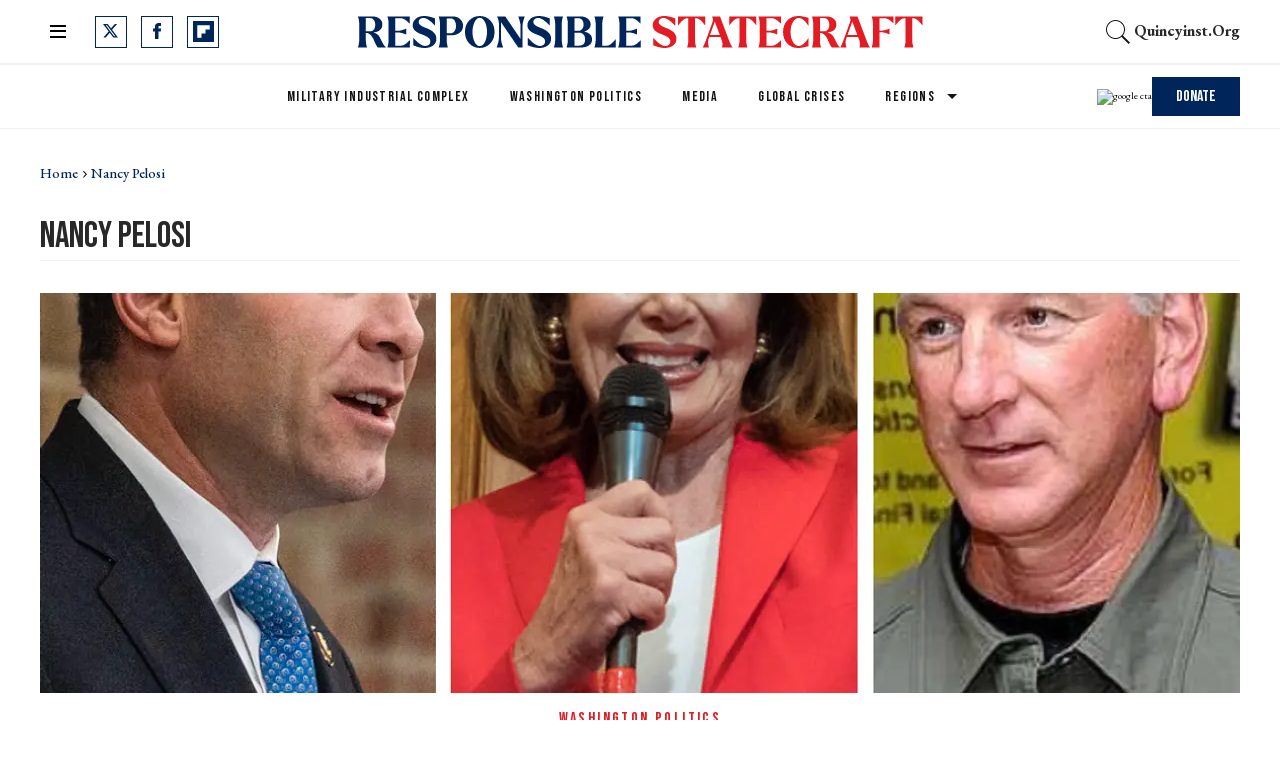

--- FILE ---
content_type: text/css
request_url: https://responsiblestatecraft.org/assets/css/non-critical/34B2993CE343DFD686273783B49F335E
body_size: 16564
content:
audio, canvas, video{display:inline-block;}audio:not([controls]){display:none;}abbr[title]{border-bottom:1px dotted;}b, strong{font-weight:bold;}blockquote{margin:1em 40px;}dfn{font-style:italic;}hr{display:block;height:1px;border:0;border-top:1px solid #ccc;margin:1em 0;padding:0;}ins{background:#ff9;color:#000;text-decoration:none;}mark{background:#ff0;color:#000;font-style:italic;font-weight:bold;}pre, code, kbd, samp{font-family:monospace, serif;_font-family:"courier new", monospace;font-size:1em;}pre{white-space:pre;white-space:pre-wrap;word-wrap:break-word;}q{quotes:none;}small{font-size:85%;}sub, sup{font-size:75%;line-height:0;position:relative;vertical-align:baseline;}sup{top:-.5em;}sub{bottom:-.25em;}dd{margin:0 0 0 40px;}figure{margin:0;}fieldset{border:0;margin:0;padding:0;}legend{border:0;padding:0;}input[type="checkbox"], input[type="radio"]{box-sizing:border-box;padding:0;}input[type="search"]{-webkit-appearance:textfield;box-sizing:content-box;}textarea{overflow:auto;vertical-align:top;}table{border-collapse:collapse;border-spacing:0;}td{vertical-align:top;}.ir{display:block;border:0;text-indent:-999em;overflow:hidden;background-color:#0000;background-repeat:no-repeat;text-align:left;direction:ltr;}.ir br{display:none;}.visuallyhidden{border:0;clip:rect(0 0 0 0);height:1px;margin:-1px;overflow:hidden;padding:0;position:absolute;width:1px;}.invisible{visibility:hidden;}.zindex20{z-index:20;}.zindex30{z-index:30;}.zindex40{z-index:40;}.zindex50{z-index:50;}.with-primary-color{color:#000;}.noselect{-webkit-touch-callout:none;-webkit-user-select:none;-khtml-user-select:none;-moz-user-select:none;-ms-user-select:none;user-select:none;}.tabs__tab{display:inline-block;padding:10px;}.tabs__tab-content{display:none;}.tabs__tab-content.active{display:block;}textarea{resize:vertical;}.valign-wrapper{display:-webkit-flex;display:-ms-flexbox;display:flex;-webkit-align-items:center;-ms-flex-align:center;align-items:center;}.valign-wrapper .valign{display:block;}#notification{position:fixed;}.article-module__controls-placeholder{position:absolute;}.full-width{width:100%;}.post-partial, .overflow-visible{overflow:visible !important;}.attribute-data{margin:0 10px 10px 0;padding:5px 10px;background-color:#000;color:#fff;border-radius:3px;margin-bottom:10px;display:inline-block;}.attribute-data[value=""]{display:none;}.badge{display:inline-block;overflow:hidden;}.badge-image{border-radius:100%;}.js-expandable.expanded .js-expand, .js-expandable:not(.expanded) .js-contract{display:none;}.js-scroll-trigger{display:block;width:100%;}.sticky-target:not(.legacy){position:fixed;opacity:0;top:0;will-change:transform;transform:translate3d(0, 0, 0);}.sticky-target.legacy{position:relative;}.sticky-target.legacy.sticky-active{position:fixed;}.js-appear-on-expand{transition:all .35s;height:0;overflow:hidden;opacity:0;}.content-container{display:none;}.expanded .content-container{display:block;}.expanded .js-appear-on-expand{opacity:1;height:auto;}.logged-out-user .js-appear-on-expand{height:0;opacity:0;}.lazyload-placeholder{display:none;position:absolute;text-align:center;background:#0000001a;top:0;bottom:0;left:0;right:0;}div[runner-lazy-loading] .lazyload-placeholder, iframe[runner-lazy-loading] + .lazyload-placeholder{display:block;}.abs-pos-center{position:absolute;top:0;bottom:0;left:0;right:0;margin:auto;}.relative{position:relative;}.runner-spinner{position:absolute;top:0;bottom:0;left:0;right:0;margin:auto;width:50px;}.rm-non-critical-loaded .runner-spinner-circular{animation:rotate 2s linear infinite;height:100%;transform-origin:center;width:100%;position:absolute;top:0;bottom:0;left:0;right:0;margin:auto;}.position-relative{position:relative;}.collection-button{display:inline-block;}.rm-non-critical-loaded .runner-spinner-path{stroke-dasharray:1 200;stroke-dashoffset:0;animation:dash 1.5s ease-in-out infinite, color 6s ease-in-out infinite;stroke-linecap:round;}.pagination-container .pagination-wrapper{display:flex;align-items:center;}.pagination-container .pagination-wrapper a{color:#3b8df2;margin:0 5px;}.js-section-loader-feature-container > .slick-list > .slick-track > .slick-slide:not(.slick-active){height:0;visibility:hidden;}.rebellt-item-media-container .instagram-media{margin-left:auto !important;margin-right:auto !important;}.js-hidden-panel.active{transform:translate3d(0, -100%, 0);}.ad-tag{text-align:center;}.ad-tag__inner{display:inline-block;}.content .ad-tag{margin-left:-5%;margin-right:-5%;}@media (min-width: 768px){.content .ad-tag{margin-left:auto;margin-right:auto;}}.user-prefs{display:none;}.no-mb:not(:last-child){margin-bottom:0;}.no-mt:not(:first-child){margin-top:0;}.sm-mt-0 > *{margin-top:0;}.sm-mt-2 > *{margin-top:20px;}.sm-mb-0 > *{margin-bottom:0;}@media (min-width: 768px){.md-mt-0 > *{margin-top:0;}}@media (min-width: 768px){.md-mt-1 > *{margin-top:10px;}}@media (min-width: 768px){.md-mt-2 > *{margin-top:20px;}}@media (min-width: 768px){.md-mb-0 > *{margin-bottom:0;}}@media (min-width: 768px){.md-mb-1 > *{margin-bottom:10px;}}@media (min-width: 768px){.md-mb-2 > *{margin-bottom:20px;}}@media (min-width: 1024px){.lg-mt-0 > *{margin-top:0;}}@media (min-width: 1024px){.lg-mt-1 > *{margin-top:10px;}}@media (min-width: 1024px){.lg-mt-2 > *{margin-top:20px;}}@media (min-width: 1024px){.lg-mb-0 > *{margin-bottom:0;}}@media (min-width: 1024px){.lg-mb-1 > *{margin-bottom:10px;}}@media (min-width: 1024px){.lg-mb-2 > *{margin-bottom:20px;}}.sm-cp-0{padding:0;}.sm-cp-1{padding:10px;}.sm-cp-2{padding:20px;}@media (min-width: 768px){.md-cp-0{padding:0;}}@media (min-width: 768px){.md-cp-1{padding:10px;}}@media (min-width: 768px){.md-cp-2{padding:20px;}}@media (min-width: 1024px){.lg-cp-0{padding:0;}}@media (min-width: 1024px){.lg-cp-1{padding:10px;}}@media (min-width: 1024px){.lg-cp-2{padding:20px;}}@media only screen and (max-width: 1023px){.hide-tablet-and-mobile{display:none !important;}}@media only screen and (min-width: 768px) and (max-width: 1023px){.hide-tablet{display:none !important;}}@media only screen and (min-width: 1024px){.hide-desktop{display:none !important;}}.row .col.pull-right{float:right;}.row .col.s1{width:8.33333%;}.row .col.s2{width:16.6667%;}.row .col.s3{width:25%;}.row .col.s4{width:33.3333%;}.row .col.s5{width:41.6667%;}.row .col.s6{width:50%;}.row .col.s7{width:58.3333%;}.row .col.s8{width:66.6667%;}.row .col.s9{width:75%;}.row .col.s10{width:83.3333%;}.row .col.s11{width:91.6667%;}@media only screen and (min-width: 768px){.row .col.m1{width:8.33333%;}}@media only screen and (min-width: 768px){.row .col.m2{width:16.6667%;}}@media only screen and (min-width: 768px){.row .col.m3{width:25%;}}@media only screen and (min-width: 768px){.row .col.m4{width:33.3333%;}}@media only screen and (min-width: 768px){.row .col.m5{width:41.6667%;}}@media only screen and (min-width: 768px){.row .col.m6{width:50%;}}@media only screen and (min-width: 768px){.row .col.m7{width:58.3333%;}}@media only screen and (min-width: 768px){.row .col.m8{width:66.6667%;}}@media only screen and (min-width: 768px){.row .col.m9{width:75%;}}@media only screen and (min-width: 768px){.row .col.m10{width:83.3333%;}}@media only screen and (min-width: 768px){.row .col.m11{width:91.6667%;}}@media only screen and (min-width: 1024px){.row .col.l1{width:8.33333%;}}@media only screen and (min-width: 1024px){.row .col.l2{width:16.6667%;}}@media only screen and (min-width: 1024px){.row .col.l3{width:25%;}}@media only screen and (min-width: 1024px){.row .col.l4{width:33.3333%;}}@media only screen and (min-width: 1024px){.row .col.l5{width:41.6667%;}}@media only screen and (min-width: 1024px){.row .col.l7{width:58.3333%;}}@media only screen and (min-width: 1024px){.row .col.l8{width:66.6667%;}}@media only screen and (min-width: 1024px){.row .col.l9{width:75%;}}@media only screen and (min-width: 1024px){.row .col.l10{width:83.3333%;}}@media only screen and (min-width: 1024px){.row .col.l11{width:91.6667%;}}@media only screen and (min-width: 1024px){.row .col.l12{width:100%;}}.widget__section-text{display:block;}.widget__play{position:absolute;width:100%;height:100%;text-align:center;}.rm-widget-image-holder{position:relative;}.rm-video-holder{position:absolute;width:100%;height:100%;top:0;left:0;}.rm-zindex-hidden{display:none;z-index:-1;}.rm-widget-image-holder .widget__play{top:0;left:0;}.image.no-image{background-color:#e4e4e4;}.widget__video{position:relative;}.widget__video .rm-scrop-spacer{padding-bottom:56.25%;}.widget__video.rm-video-tiktok{max-width:605px;}.widget__video video, .widget__video iframe{position:absolute;top:0;left:0;height:100%;}.widget__product-vendor{font-size:1.5em;line-height:1.5;margin:25px 0;}.widget__product-buy-link{margin:15px 0;}.widget__product-buy-link-btn{background-color:#000;color:#fff;display:inline-block;font-size:1.6rem;line-height:1em;padding:1.25rem;font-weight:700;}.widget__product-price{font-size:1.5em;line-height:1.5;margin:25px 0;}.widget__product-compare-at-price{text-decoration:line-through;}.rebellt-item.is--mobile, .rebellt-item.is--tablet{margin-bottom:.85em;}.rebellt-item.show_columns_on_mobile.col2, .rebellt-item.show_columns_on_mobile.col3{display:inline-block;vertical-align:top;}.rebellt-item.show_columns_on_mobile.col2{width:48%;}.rebellt-item.show_columns_on_mobile.col3{width:32%;}@media only screen and (min-width: 768px){.rebellt-item.col2:not(.show_columns_on_mobile), .rebellt-item.col3:not(.show_columns_on_mobile){display:inline-block;vertical-align:top;}}@media only screen and (min-width: 768px){.rebellt-item.col2:not(.show_columns_on_mobile){width:48%;}}@media only screen and (min-width: 768px){.rebellt-item.col3:not(.show_columns_on_mobile){width:32%;}}.rebellt-item.parallax{background-size:cover;background-attachment:fixed;position:relative;left:calc(50% - 50vw);width:100vw;min-height:100vh;padding:0 20%;box-sizing:border-box;max-width:inherit;text-align:center;z-index:3;}.rebellt-item.parallax.is--mobile{background-position:center;margin-bottom:0;padding:0 15%;}.rebellt-item.parallax h3, .rebellt-item.parallax p{color:#fff;text-shadow:1px 0 #000;}.rebellt-item.parallax.is--mobile p{font-size:18px;font-weight:400;}.rebellt-ecommerce h3{font-size:1.8em;margin-bottom:15px;}.rebellt-ecommerce--vendor{font-size:1.5em;line-height:1.5;margin:25px 0;}.rebellt-ecommerce--price{font-size:1.5em;line-height:1.5;margin:25px 0;}.rebellt-ecommerce--compare-at-price{text-decoration:line-through;}.rebellt-ecommerce--buy{margin:15px 0;}.rebellt-ecommerce--btn{background-color:#000;color:#fff;display:inline-block;font-size:1.6rem;line-height:1em;padding:1.25rem;font-weight:700;}.rebelbar.skin-simple{height:50px;line-height:50px;color:#282828;font-size:1.2rem;border-left:none;border-right:none;background-color:#fff;}.rebelbar.skin-simple .rebelbar__inner{position:relative;height:100%;margin:0 auto;padding:0 20px;max-width:1300px;}.rebelbar.skin-simple .logo{float:left;}.rebelbar.skin-simple .logo__image{max-height:50px;max-width:190px;}.rebelbar--fake.skin-simple{position:relative;border-color:#fff;}.rebelbar--fixed.skin-simple{position:absolute;width:100%;z-index:3;}.with-fixed-header .rebelbar--fixed.skin-simple{position:fixed;top:0;}.rebelbar.skin-simple .rebelbar__menu-toggle{position:relative;cursor:pointer;float:left;text-align:center;font-size:0;width:50px;margin-left:-15px;height:100%;color:#282828;}.rebelbar.skin-simple i{vertical-align:middle;display:inline-block;font-size:20px;}.rebelbar.skin-simple .rebelbar__section-links{display:none;padding:0 100px 0 40px;overflow:hidden;height:100%;}.rebelbar.skin-simple .rebelbar__section-list{margin:0 -15px;height:100%;}.rebelbar.skin-simple .rebelbar__section-links li{display:inline-block;padding:0 15px;text-align:left;}.rebelbar.skin-simple .rebelbar__section-link{color:#282828;display:block;font-size:1.8rem;font-weight:400;text-decoration:none;}.rebelbar.skin-simple .rebelbar__sharebar.sharebar{display:none;}.rebelbar.skin-simple .rebelbar__section-list.js--active .rebelbar__more-sections-button{visibility:visible;}.rebelbar.skin-simple .rebelbar__more-sections-button{cursor:pointer;visibility:hidden;}.rebelbar.skin-simple #rebelbar__more-sections{visibility:hidden;position:fixed;line-height:70px;left:0;width:100%;background-color:#1f1f1f;}.rebelbar.skin-simple #rebelbar__more-sections a{color:#fff;}.rebelbar.skin-simple #rebelbar__more-sections.opened{visibility:visible;}@media only screen and (min-width: 768px){.rebelbar.skin-simple .rebelbar__menu-toggle{margin-right:15px;}}@media only screen and (min-width: 768px){.rebelbar.skin-simple{height:100px;line-height:100px;font-weight:700;}}@media only screen and (min-width: 768px){.rebelbar.skin-simple .logo__image{max-width:350px;max-height:100px;}}@media only screen and (min-width: 768px){.rebelbar.skin-simple .rebelbar__inner{padding:0 40px;}}@media only screen and (min-width: 768px){.rebelbar.skin-simple .rebelbar__sharebar.sharebar{float:left;margin-top:20px;margin-bottom:20px;padding-left:40px;}}@media (min-width: 960px){.rebelbar.skin-simple .rebelbar__section-links{display:block;}}@media (min-width: 960px){.with-floating-shares .rebelbar.skin-simple .search-form{display:none;}}@media (min-width: 960px){.with-floating-shares .rebelbar.skin-simple .rebelbar__sharebar.sharebar{display:block;}}@media (min-width: 960px){.with-floating-shares .rebelbar.skin-simple .rebelbar__section-links{display:none;}}.menu-opened .menu-overlay{visibility:visible;height:100%;z-index:1;opacity:1;top:0;}@media only screen and (min-width: 768px){.menu-opened .menu-overlay{z-index:10;background:#fff9;}}@media (min-width: 960px){.logged-out-user .rebelbar.skin-simple .menu-overlay{display:none;}}@media (min-width: 600px){.rm-resized-container-5{width:5%;}}@media (min-width: 600px){.rm-resized-container-10{width:10%;}}@media (min-width: 600px){.rm-resized-container-15{width:15%;}}@media (min-width: 600px){.rm-resized-container-20{width:20%;}}@media (min-width: 600px){.rm-resized-container-25{width:25%;}}@media (min-width: 600px){.rm-resized-container-30{width:30%;}}@media (min-width: 600px){.rm-resized-container-35{width:35%;}}@media (min-width: 600px){.rm-resized-container-40{width:40%;}}@media (min-width: 600px){.rm-resized-container-45{width:45%;}}@media (min-width: 600px){.rm-resized-container-50{width:50%;}}@media (min-width: 600px){.rm-resized-container-55{width:55%;}}@media (min-width: 600px){.rm-resized-container-60{width:60%;}}@media (min-width: 600px){.rm-resized-container-65{width:65%;}}@media (min-width: 600px){.rm-resized-container-70{width:70%;}}@media (min-width: 600px){.rm-resized-container-75{width:75%;}}@media (min-width: 600px){.rm-resized-container-80{width:80%;}}@media (min-width: 600px){.rm-resized-container-85{width:85%;}}@media (min-width: 600px){.rm-resized-container-90{width:90%;}}@media (min-width: 600px){.rm-resized-container-95{width:95%;}}@media (min-width: 600px){.rm-resized-container-100{width:100%;}}.rm-embed-container{position:relative;}.rm-embed-container.rm-embed-instagram{max-width:540px;}.rm-embed-container.rm-embed-tiktok{max-width:572px;min-height:721px;}.rm-embed-container.rm-embed-tiktok blockquote, .rm-embed-twitter blockquote{all:revert;}.rm-embed-container.rm-embed-tiktok blockquote{margin-left:0;margin-right:0;position:relative;}.rm-embed-container.rm-embed-tiktok blockquote, .rm-embed-container.rm-embed-tiktok blockquote > iframe, .rm-embed-container.rm-embed-tiktok blockquote > section{width:100%;min-height:721px;display:block;}.rm-embed-container.rm-embed-tiktok blockquote > section{position:absolute;top:0;left:0;right:0;bottom:0;display:flex;align-items:center;justify-content:center;flex-direction:column;text-align:center;}.rm-embed-container > .rm-embed, .rm-embed-container > .rm-embed-holder{position:absolute;top:0;left:0;}.rm-embed-holder{display:block;height:100%;width:100%;display:flex;align-items:center;}.rm-embed-container > .rm-embed-spacer{display:block;}.rm-embed-twitter{max-width:550px;margin-top:10px;margin-bottom:10px;}.rm-embed-twitter blockquote{position:relative;height:100%;width:100%;flex-direction:column;display:flex;align-items:center;justify-content:center;flex-direction:column;text-align:center;}.rm-embed-twitter:not(.rm-off) .twitter-tweet{margin:0 !important;}@media (max-width: 768px){.rm-embed-spacer.rm-embed-spacer-desktop{display:none;}}@media (min-width: 768px){.rm-embed-spacer.rm-embed-spacer-mobile{display:none;}}.sharebar{margin:0 -4px;padding:0;font-size:0;line-height:0;}.sharebar a{color:#fff;}.sharebar .share, .sharebar .share-plus{display:inline-block;margin:0 4px;font-size:14px;font-weight:400;padding:0 10px;width:20px;min-width:20px;height:40px;line-height:38px;text-align:center;vertical-align:middle;border-radius:2px;}.sharebar .share-plus i, .sharebar .share i{display:inline-block;vertical-align:middle;}.sharebar .hide-button{display:none;}.sharebar.enable-panel .hide-button{display:inline-block;}.sharebar.enable-panel .share-plus{display:none;}.sharebar.with-first-button-caption:not(.enable-panel) .share:first-child{width:68px;}.sharebar--fixed{display:none;position:fixed;bottom:0;z-index:1;text-align:center;width:100%;left:0;margin:20px auto;}.with-floating-shares .sharebar--fixed{display:block;}.sharebar.fly_shared:not(.enable-panel) .share:nth-child(5){display:none;}.share-media-panel .share-media-panel-pinit{position:absolute;right:0;bottom:0;background-color:#0000;}.share-media-panel-pinit_share{background-image:url("/static/img/whitelabel/runner/spritesheets/pin-it-sprite.png");background-color:#bd081c;background-position:-1px -17px;border-radius:4px;float:right;height:34px;margin:7px;width:60px;background-size:194px;}@media (min-width: 768px){.sharebar .share-plus .fa, .sharebar .share .fa{font-size:22px;}}@media (min-width: 768px){.sharebar .share, .sharebar .share-plus{padding:0 15px;width:30px;min-width:30px;height:60px;line-height:60px;margin:0 4px;font-size:16px;}}@media (min-width: 768px){.sharebar.with-first-button-caption:not(.enable-panel) .share:first-child{width:180px;}}@media (min-width: 768px){.share-media-panel-pinit_share{background-position:-60px -23px;height:45px;margin:10px;width:80px;}}.section-headline__text{font-size:3rem;font-weight:700;line-height:1;}.section-headline__text{color:#282828;}@media (min-width: 768px){.section-headline__text{font-size:3.6rem;}}@media (min-width: 768px){.content__main .section-headline__text{margin-top:-.3rem;margin-bottom:2rem;}}.search-form{position:absolute;top:0;right:20px;z-index:1;}.search-form__text-input{display:none;height:42px;font-size:1.3rem;background-color:#f4f4f4;border:none;color:#8f8f8f;text-indent:10px;padding:0;width:220px;position:absolute;right:-10px;top:0;bottom:0;margin:auto;}.search-form .search-form__submit{display:none;position:relative;border:none;bottom:2px;background-color:#0000;}.show-search .search-form__close{position:absolute;display:block;top:0;bottom:0;margin:auto;height:1rem;right:-28px;}.search-form__open{vertical-align:middle;bottom:2px;display:inline-block;position:relative;color:#282828;font-size:1.9rem;}.show-search .search-form__text-input{display:block;}.show-search .search-form__submit{display:inline-block;vertical-align:middle;padding:0;color:#282828;font-size:1.9rem;}.search-form__close, .show-search .search-form__open{display:none;}.quick-search{display:block;border-bottom:1px solid #d2d2d2;padding:24px 0 28px;margin-bottom:20px;position:relative;}.quick-search__submit{background-color:#0000;border:0;padding:0;margin:0;position:absolute;zoom:.75;color:#000;}.quick-search__input{background-color:#0000;border:0;padding:0;font-size:1.5rem;font-weight:700;line-height:3em;padding-left:40px;width:100%;box-sizing:border-box;}@media (min-width: 768px){.search-form{right:40px;}}@media (min-width: 768px){.quick-search{margin-bottom:40px;padding:0 0 20px;}}@media (min-width: 768px){.quick-search__submit{zoom:1;}}@media (min-width: 768px){.quick-search__input{line-height:2.2em;padding-left:60px;}}.article__body{;}.body-description .horizontal-rule{border-top:2px solid #eee;}.article-content blockquote{border-left:5px solid #000;border-left-color:#000;color:#656565;padding:0 0 0 25px;margin:1em 0 1em 25px;}.article__splash-custom{position:relative;}.body hr{display:none;}.article-content .media-caption{color:#9a9a9a;font-size:1.4rem;line-height:2;}.giphy-image{margin-bottom:0;}.article-body a{word-wrap:break-word;}.article-content .giphy-image__credits-wrapper{margin:0;}.article-content .giphy-image__credits{color:#000;font-size:1rem;}.article-content .image-media, .article-content .giphy-image .media-photo-credit{display:block;}.tags{color:#000;margin:0 -5px;}.tags__item{margin:5px;display:inline-block;}.tags .tags__item{line-height:1;}.slideshow .carousel-control{overflow:hidden;}.shortcode-media .media-caption, .shortcode-media .media-photo-credit{display:block;}@media (min-width: 768px){.tags{margin:0 -10px;}}@media (min-width: 768px){.tags__item{margin:10px;}}@media (min-width: 768px){.article-content__comments-wrapper{border-bottom:1px solid #d2d2d2;margin-bottom:20px;padding-bottom:40px;}}.subscription-widget{background:#000;padding:30px;}.subscription-widget .module-headline__text{text-align:center;font-size:2rem;font-weight:400;color:#fff;}.subscription-widget .social-links{margin-left:-10px;margin-right:-10px;text-align:center;font-size:0;}.subscription-widget .social-links__link{display:inline-block;vertical-align:middle;width:39px;height:39px;color:#fff;box-sizing:border-box;border-radius:50%;font-size:20px;margin:0 5px;line-height:35px;background:none;border:2px solid #fff;border-color:#fff;}.subscription-widget .social-links__link .fa-instagram{margin:5px 0 0 1px;}.subscription-widget__site-links{margin:30px -5px;text-align:center;font-size:.8em;}.subscription-widget__site-link{padding:0 5px;color:inherit;}.newsletter-element__form{text-align:center;position:relative;max-width:500px;margin-left:auto;margin-right:auto;}.newsletter-element__submit, .newsletter-element__input{border:0;padding:10px;font-size:1.6rem;font-weight:500;height:40px;line-height:20px;margin:0;}.newsletter-element__submit{color:#fff;position:absolute;top:0;right:0;}.newsletter-element__input{background:#f4f4f4;width:100%;color:#8f8f8f;padding-right:96px;box-sizing:border-box;}.gdpr-cookie-wrapper{position:relative;left:0;right:0;padding:.5em;box-sizing:border-box;}.gdpr-cookie-controls{text-align:right;}.runner-authors-list{margin-top:0;margin-bottom:0;padding-left:0;list-style-type:none;}.runner-authors-author-wrapper{display:flex;flex-direction:row;flex-wrap:nowrap;justify-content:flex-start;align-items:stretch;align-content:stretch;}.runner-authors-avatar-thumb{display:inline-block;border-radius:100%;width:55px;height:55px;background-repeat:no-repeat;background-position:center;background-size:cover;overflow:hidden;}.runner-authors-avatar-thumb img{width:100%;height:100%;display:block;object-fit:cover;border-radius:100%;}.runner-authors-avatar-fallback{display:flex;align-items:center;justify-content:center;width:100%;height:100%;font-size:12px;line-height:1.1;text-align:center;padding:4px;background:#e0e0e0;color:#555;font-weight:600;text-transform:uppercase;border-radius:100%;overflow:hidden;}.runner-authors-author-info{width:calc(100% - 55px);}.runner-author-name-container{padding:0 6px;}.share-buttons .social-tab-i a{margin-right:0;}.share-buttons .social-tab-i li{line-height:1px;float:left;}.share-buttons .social-tab-i ul{margin:0;padding:0;list-style:none;}.share-tab-img{max-width:100%;padding:0;margin:0;position:relative;overflow:hidden;display:inline-block;}.share-buttons .social-tab-i{position:absolute;bottom:0;right:0;margin:0;padding:0;z-index:1;list-style-type:none;}.close-share-mobile, .show-share-mobile{background-color:#000000bf;}.share-buttons .social-tab-i.show-mobile-share-bar .close-share-mobile, .share-buttons .social-tab-i .show-share-mobile, .share-buttons .social-tab-i .share{width:30px;height:30px;line-height:27px;padding:0;text-align:center;display:inline-block;vertical-align:middle;}.share-buttons .social-tab-i.show-mobile-share-bar .show-share-mobile, .share-buttons .social-tab-i .close-share-mobile{display:none;}.share-buttons .social-tab-i .icons-share{vertical-align:middle;display:inline-block;font:14px / 1 FontAwesome;color:#fff;}@media only screen and (max-width: 768px){.share-tab-img .social-tab-i{display:block;}}@media only screen and (max-width: 768px){.share-buttons .social-tab-i .share{display:none;}}@media only screen and (max-width: 768px){.share-buttons .social-tab-i.show-mobile-share-bar .share{display:block;}}@media only screen and (max-width: 768px){.social-tab-i li{float:left;}}@media only screen and (min-width: 769px){.social-tab-i .close-share-mobile, .social-tab-i .show-share-mobile{display:none !important;}}@media only screen and (min-width: 769px){.share-tab-img .social-tab-i{display:none;}}@media only screen and (min-width: 769px){.share-buttons .social-tab-i .share{width:51px;height:51px;line-height:47px;}}@media only screen and (min-width: 769px){.share-buttons .social-tab-i{margin:5px 0 0 5px;top:0;left:0;bottom:auto;right:auto;display:none;}}@media only screen and (min-width: 769px){.share-buttons .social-tab-i .share{display:block;}}body:not(.rm-non-critical-loaded) .follow-button{display:none;}.posts-custom[data-attr-layout_headline="top"] .widget{vertical-align:bottom;}.posts-custom[data-attr-layout_columns="2"] article, .posts-custom[data-attr-layout_columns="3"] article, .posts-custom[data-attr-layout_columns="4"] article{margin:0 10px;}.posts-custom[data-attr-layout_columns="2"] .posts-wrapper, .posts-custom[data-attr-layout_columns="3"] .posts-wrapper, .posts-custom[data-attr-layout_columns="4"] .posts-wrapper{margin-left:-10px;margin-right:-10px;}@media (min-width: 768px){.posts-custom[data-attr-layout_columns="2"] .widget{width:50%;}}@media (min-width: 768px){.posts-custom[data-attr-layout_columns="3"] .widget{width:33.3333%;}}@media (min-width: 768px){.posts-custom[data-attr-layout_columns="4"] .widget{width:25%;}}.posts-custom .widget__head .widget__body{position:absolute;padding:5%;bottom:0;left:0;box-sizing:border-box;width:100%;background:#0006;background:linear-gradient(#0000 5%, #00000080);}.posts-custom .widget__head .social-author__name, .posts-custom .widget__head .main-author__name, .posts-custom .widget__head .social-author__social-name, .posts-custom .widget__head .main-author__social-name, .posts-custom .widget__head .widget__headline, .posts-custom .widget__head .widget__subheadline{color:#fff;}.posts-custom .main-author__social-name, .posts-custom .social-author__social-name{color:#757575;display:block;font-size:1.2rem;line-height:.8em;}.posts-custom[data-attr-layout_carousel] .widget{margin-bottom:0 !important;}.posts-custom[data-attr-layout_carousel][data-attr-layout_columns="1"] .posts-wrapper:not(.slick-initialized) .widget:not(:first-child), .posts-custom[data-attr-layout_carousel]:not([data-attr-layout_columns="1"]) .posts-wrapper:not(.slick-initialized){display:none !important;}.posts-custom .slick-arrow{position:absolute;top:0;bottom:0;width:7%;max-width:60px;min-width:45px;min-height:60px;height:15%;color:#fff;border:0;margin:auto 10px;background:#000;z-index:1;cursor:pointer;font-size:1.6rem;line-height:1;opacity:.9;}.posts-custom .slick-prev{left:0;}.posts-custom .slick-next{right:0;}.posts-custom .slick-dots{display:block;padding:10px;box-sizing:border-box;text-align:center;margin:0 -5px;}.posts-custom .slick-dots li{display:inline-block;margin:0 5px;}.posts-custom .slick-dots button{font-size:0;width:10px;height:10px;display:inline-block;line-height:0;border:0;background:#000;border-radius:7px;padding:0;margin:0;vertical-align:middle;outline:none;}.posts-custom hr{display:none;}.posts-custom blockquote{border-left:5px solid #000;border-left-color:#000;color:#656565;padding:0 0 0 25px;margin:1em 0 1em 25px;}.posts-custom .media-caption{color:#9a9a9a;font-size:1.4rem;line-height:2;}.posts-custom .giphy-image__credits-wrapper{margin:0;}.posts-custom .giphy-image__credits{color:#000;font-size:1rem;}.posts-custom .body .image-media, .posts-custom .body .giphy-image .media-photo-credit{display:block;}.posts-custom .widget__shares.enable-panel .share-plus, .posts-custom .widget__shares:not(.enable-panel) .hide-button{display:none;}.posts-custom .widget__shares{margin-left:-10px;margin-right:-10px;font-size:0;}.posts-custom .widget__shares .share{display:inline-block;padding:5px;line-height:0;width:25px;height:25px;border-radius:50%;margin:0 10px;font-size:1.5rem;text-align:center;position:relative;vertical-align:middle;color:#fff;}.posts-custom .widget__shares i{position:absolute;top:0;left:0;right:0;bottom:0;margin:auto;height:1em;}.infinite-scroll-wrapper:not(.rm-loading){width:1px;height:1px;}.infinite-scroll-wrapper.rm-loading{;}.rm-loadmore-placeholder.rm-loading{display:block;width:100%;}.widget__shares button.share, .social-tab-buttons button.share{box-sizing:content-box;}.social-tab-buttons button.share{border:none;}.post-splash-custom, .post-splash-custom .widget__head{position:relative;}.post-splash-custom .widget__head .widget__body{position:absolute;padding:5%;bottom:0;left:0;box-sizing:border-box;width:100%;background:#0006;background:-webkit-linear-gradient(#0000 5%, #00000080);background:-o-linear-gradient(#0000 5%, #00000080);background:-moz-linear-gradient(#0000 5%, #00000080);background:linear-gradient(#0000 5%, #00000080);}.post-splash-custom .headline{font-size:2rem;font-weight:700;position:relative;}.post-splash-custom .post-controls{position:absolute;top:0;left:0;z-index:2;}.post-splash-custom hr{display:none;}.post-splash-custom .widget__section{display:block;}.post-splash-custom .post-date{display:block;}.post-splash-custom .photo-credit p, .post-splash-custom .photo-credit a{font-size:1.1rem;margin:0;}.post-splash-custom .widget__subheadline *{display:inline;}.post-splash-custom .widget__image .headline, .post-splash-custom .widget__image .photo-credit, .post-splash-custom .widget__image .photo-credit p, .post-splash-custom .widget__image .photo-credit a, .post-splash-custom .widget__image .post-date{color:#fff;}@media (min-width: 768px){.post-splash-custom .headline{font-size:3.6rem;}}.post-splash-custom .widget__shares.enable-panel .share-plus, .post-splash-custom .widget__shares:not(.enable-panel) .hide-button{display:none;}.post-splash-custom .widget__shares{margin-left:-10px;margin-right:-10px;font-size:0;}.post-splash-custom .widget__shares .share{display:inline-block;padding:5px;line-height:0;width:25px;height:25px;border-radius:50%;margin:0 10px;font-size:1.5rem;text-align:center;position:relative;vertical-align:middle;color:#fff;}.post-splash-custom .widget__shares i{position:absolute;top:0;left:0;right:0;bottom:0;margin:auto;height:1em;}.post-authors{font-size:1.1em;line-height:1;padding-bottom:20px;margin-bottom:20px;color:#9a9a9a;border-bottom:1px solid #d2d2d2;}.post-authors__name, .post-authors__date{display:inline-block;vertical-align:middle;}.post-authors__name{font-weight:600;}.post-authors__date{margin-left:7px;}.post-authors__fb-like{float:right;overflow:hidden;}.post-authors__list{list-style:none;display:inline-block;vertical-align:middle;margin:0;padding:0;}.post-author{display:inline;}.post-author__avatar{z-index:0;border-radius:100%;object-fit:cover;width:50px;height:50px;}.post-author__avatar, .post-author__name{display:inline-block;vertical-align:middle;}.post-author__bio p{margin:0;}.post-pager{display:table;width:100%;}.post-pager__spacing{display:table-cell;padding:0;width:5px;}.post-pager__btn{display:table-cell;font-size:1.6rem;background:#000;color:#fff;cursor:pointer;line-height:1em;padding:1.6rem;font-weight:700;text-align:center;}.post-pager__btn .fa{transition:padding .2s;}.post-pager__spacing:first-child, .post-pager__spacing:last-child{display:none;}.arrow-link{font-weight:600;font-size:1.5rem;color:#000;margin:0 -.5rem;text-align:right;position:relative;}.arrow-link__anchor span{vertical-align:middle;margin:0 .5rem;}.logo__anchor{display:block;font-size:0;}.logo__image.with-bounds{max-width:190px;max-height:100px;}@media (min-width: 768px){.logo__image.with-bounds{max-width:350px;}}.crop-16x9{padding-bottom:56.25%;}.crop-3x2{padding-bottom:66.6666%;}.crop-2x1{padding-bottom:50%;}.crop-1x2{padding-bottom:200%;}.crop-3x1{padding-bottom:33.3333%;}.crop-1x1{padding-bottom:100%;}.rm-crop-16x9 > .widget__img--tag, .rm-crop-16x9 > div:not(.rm-crop-spacer), .rm-crop-3x2 > .widget__img--tag, .rm-crop-3x2 > div:not(.rm-crop-spacer), .rm-crop-2x1 > .widget__img--tag, .rm-crop-2x1 > div:not(.rm-crop-spacer), .rm-crop-1x2 > .widget__img--tag, .rm-crop-1x2 > div:not(.rm-crop-spacer), .rm-crop-3x1 > .widget__img--tag, .rm-crop-3x1 > div:not(.rm-crop-spacer), .rm-crop-1x1 > .widget__img--tag, .rm-crop-1x1 > div:not(.rm-crop-spacer), .rm-crop-custom > .widget__img--tag, .rm-crop-custom > div:not(.rm-crop-spacer){position:absolute;top:0;left:0;bottom:0;right:0;height:100%;width:100%;object-fit:contain;}.rm-crop-16x9 > .rm-crop-spacer, .rm-crop-3x2 > .rm-crop-spacer, .rm-crop-2x1 > .rm-crop-spacer, .rm-crop-1x2 > .rm-crop-spacer, .rm-crop-3x1 > .rm-crop-spacer, .rm-crop-1x1 > .rm-crop-spacer, .rm-crop-custom > .rm-crop-spacer{display:block;}.rm-crop-16x9 > .rm-crop-spacer{padding-bottom:56.25%;}.rm-crop-3x2 > .rm-crop-spacer{padding-bottom:66.6666%;}.rm-crop-2x1 > .rm-crop-spacer{padding-bottom:50%;}.rm-crop-1x2 > .rm-crop-spacer{padding-bottom:200%;}.rm-crop-3x1 > .rm-crop-spacer{padding-bottom:33.3333%;}.rm-crop-1x1 > .rm-crop-spacer{padding-bottom:100%;}.share-plus{background-color:#afafaf;}.share-apple{background-color:#000;}.share-pinterest{background-color:#ce1e1f;}.share-googleplus{background-color:#df4a32;}.share-reddit{background-color:#ff4300;}.share-email{background-color:#5e7286;}.share-tumblr{background-color:#2c4762;}.share-sms{background-color:#ff922b;}.share-whatsapp{background-color:#4dc247;}.share-youtube{background-color:#cd201f;}.share-slack{background-color:#36c5f0;}.share-openid{background-color:#f7931e;}.share-st{background-color:#eb4924;}.share-copy-link{background-color:#159397;}.listicle-slideshow__thumbnails{margin:0 -.5%;overflow:hidden;white-space:nowrap;min-height:115px;}.listicle-slideshow__thumbnail{width:19%;margin:.5%;display:inline-block;cursor:pointer;}.listicle-slideshow-pager{display:none;}.rm-non-critical-loaded .listicle-slideshow-pager{display:contents;}.rm-top-sticky-flexible{position:fixed;z-index:4;top:0;left:0;width:100%;transform:translate3d(0, 0, 0);}.rm-top-sticky-stuck{position:relative;}.rm-top-sticky-stuck .rm-top-sticky-floater{position:fixed;z-index:4;top:0;left:0;width:100%;transform:translate3d(0, -200px, 0);}.rm-top-sticky-stuck.rm-stuck .rm-top-sticky-floater{transform:translate3d(0, 0, 0);}.rm-component{display:contents !important;}.module{margin-bottom:var(--vertical-spacing-between-modules-mobile);}@media (min-width: 1024px){.module{margin-bottom:var(--vertical-spacing-between-modules-desktop);}}.module--with_bg{padding:24px 0;}@media (min-width: 1024px){.module--with_bg{padding:40px 0;}}.widget__show-more{text-align:center;margin-top:24px;}.highlight-wrapper .body-description a{display:inline-block;text-decoration:none;background-color:var(--primary-color);}.posts-custom .widget__shares a, .posts-custom .widget__shares .share{background-color:var(--primary-color);border-radius:0;width:32px;height:32px;margin:0 8px;}.posts-custom .widget__shares button.share{box-sizing:border-box;}.posts-custom .widget__shares i{display:inline-flex;justify-content:center;align-items:center;}.author-socials__ln{background-image:url("[data-uri]");}.author-socials__in{background-image:url("[data-uri]");}.author-socials__yt{background-image:url("[data-uri]");}.btn-wrapppr{text-align:center;}.btn-wrapppr > .text-element{width:fit-content;margin:0 auto;}.link_out_btn{margin-top:var(--vertical-spacing-between-items);}.align-left > .text-element{margin:0;}.rm-loadmore-placeholder{margin:var(--horizontal-spacing-between-post-items) 0;}.infinite-scroll-wrapper.rm-loading{width:100%;margin-top:32px;}.text-center{text-align:center;}.text-center .widget.widget .widget__section, .text-center .post-tags-primary-link.post-tags-primary-link{margin-left:auto;margin-right:auto;}.photo-credit, .photo-caption{margin:0;padding:0;color:var(--secondary-font-color);display:inline;font-size:var(--caption-font-size);line-height:var(--secondary-line-height);}.photo-caption p{display:inline;margin:0;}.photo-credit{font-size:var(--credits-font-size);}.article.article .body-description blockquote, .widget .body-description blockquote{margin:47px 10px;max-width:642px;box-sizing:border-box;padding:55px 30px 21px;border:1px solid #f0f0f0;font-size:22px;font-style:italic;color:var(--primary-font-color);position:relative;text-align:center;line-height:var(--primary-line-height);}@media (min-width: 768px){.large_headline .posts-custom .widget__headline{font-size:var(--headline-font-size-large);}}.extra_large_headline .posts-custom .widget__headline{font-size:var(--headline-font-size-extra-large);font-weight:var(--regular-text-font-weight);}.regular_headline .posts-custom .widget__headline{font-size:var(--headline-font-size-regular);}.small_headline .posts-custom .widget__headline{font-size:var(--headline-font-size-small);}.extra_small_headline .posts-custom .widget__headline{font-size:var(--headline-font-size-extra-small);}.newsletter{padding:24px;background-color:#f0f0f0;font-family:var(--text-font-family);margin:32px 0;}h2.newsletter-headline__name{font-family:var(--secondary-font-family);margin:0 0 32px;border-bottom:1px solid var(--secondary-color);padding-bottom:6px;font-size:var(--headline-font-size-regular);line-height:var(--secondary-line-height);}.newsletter-form{display:flex;justify-content:space-between;}p.newsletter-headline__info{font-size:20px;margin-bottom:16px;line-height:var(--primary-line-height);}.js-hidden-panel.hide-topbar .topbar__inner{height:63px;}.js-hidden-panel.hide-topbar .topbar_row_2, .js-hidden-panel.hide-topbar .horisontal-rule:last-child{opacity:0;transform:translateY(-130px);}.js-hidden-panel.hide-topbar .site-logo{height:23px;}@media (min-width: 1024px){.js-hidden-panel.active{transform:none;}}@media (min-width: 1024px){.main .js-hidden-panel.active .topbar_row_2, .main .js-hidden-panel.active .horisontal-rule:last-child{opacity:0;transform:translateY(-130px);}}@media (min-width: 1024px){.main .js-hidden-panel.active .site-logo{height:23px;}}@media (min-width: 1024px){.main .js-hidden-panel.active .topbar__inner{height:63px;}}.hamburger-opened.hamburger-opened .menu-open-overlay{background:#000c;}.hamburger-opened .hamburger{transform:translateX(0);}.hamburger-opened .menu-open-overlay{visibility:visible;height:100%;z-index:11;background:#fff9;opacity:1;}body.hamburger-opened{overflow:hidden;}.hamburger__menu_item.dropdown.active > .text-element{padding:14px 0 13px;}.dropdown.active .dropdown-toggler svg{transform:rotate(180deg);}.dropdown.active .hamburger__menu__dropdown .list{max-height:100vh;opacity:1;pointer-events:unset;}.hamburger .btn{width:100%;text-align:center;}.sort-by{text-align:center;font-size:var(--button-font-size-regular);border:1px solid #f0f0f0;position:absolute;right:0;background:#fff;z-index:1;padding:8px;width:114px;}.sort-by .list{margin-left:0;margin-right:0;display:none;flex-direction:column;}.sort-by .list a.list__item{padding:10px 0 0;}@media (min-width: 768px){.sort-by{top:-66px;}}@media (max-width: 767px){.sort-by.sort-by{margin:-56px 24px 0 0;}}.footer__inner > :not(:last-child){margin-bottom:var(--vertical-spacing-between-items);}@media (min-width: 1024px){.footer__inner > :not(:last-child){margin:0;}}@media (min-width: 1024px){.footer__sticky_newsletter:not(:empty) + .footer__container{margin-bottom:72px;}}